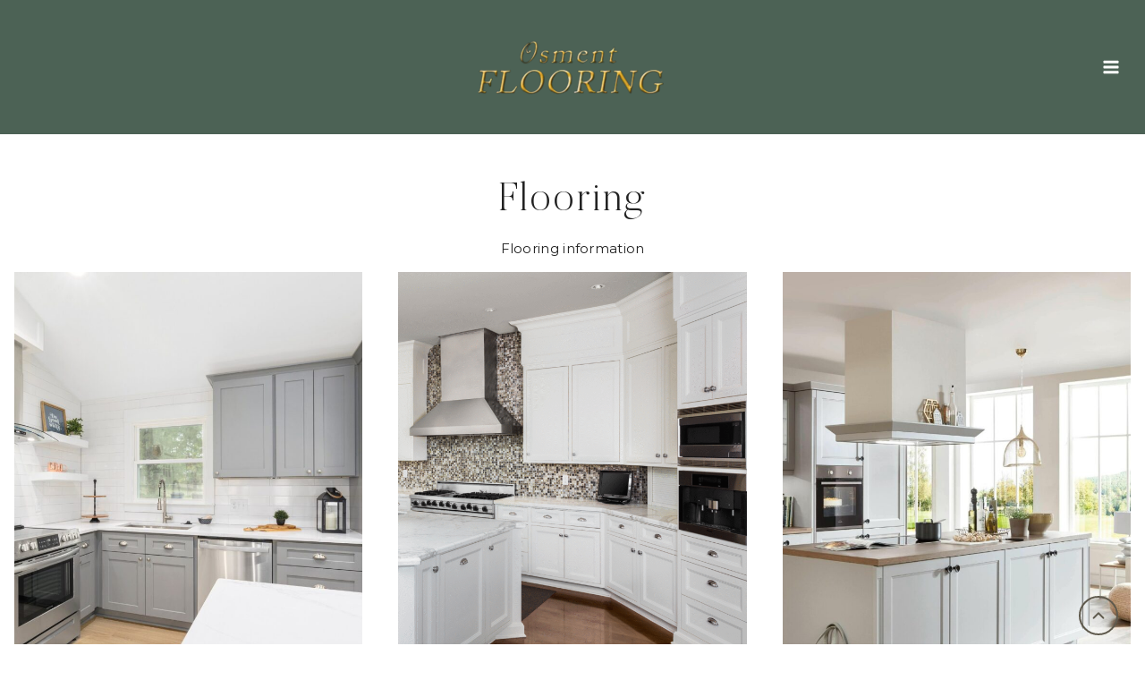

--- FILE ---
content_type: text/css
request_url: https://osmentflooring.com/wp-content/themes/khelloceo/style.css?ver=1.0.0
body_size: 831
content:
/*
Theme Name:     K Hello CEO
Theme URI:      https://helloceotheme.com
Template:       kadence
Author:         helloyoudesigns.com
Author URI:     https://helloyoudesigns.com
Description:    Capture your readers attention with this beautiful, feminine Kadence child theme. Perfect for the coach, service provider or entrepreneur. 
Version:        1_0_1
License:        GNU General Public License v3.0 (or later)
License URI:    https://www.gnu.org/licenses/gpl-3.0.html
*/


@font-face {
    font-family: 'Butler Ultra Light';
    src: url('lib/fonts/butler-ultralight.woff') format('woff');
    font-style: normal;
    font-weight: normal;
    text-rendering: optimizeLegibility;
    font-display: swap;
}

@font-face {
    font-family: 'Blackstone';
    src: url('lib/fonts/Blackstone.otf');
    font-style: normal;
    font-weight: normal;
    text-rendering: optimizeLegibility;
    font-display: swap;
}

.hovercolor {
	opacity: .7;
}

.kb-row-layout-wrap,
.kt-row-layout-inner {
  z-index: unset;
}

#kt-scroll-up {
	opacity: 1;
}

.kt-row-layout-top-sep {
	z-index: 0;
}

h2 em,
h3 em,
h4 em{
font-family: 'Blackstone';
-webkit-font-smoothing: antialiased;
letter-spacing: normal;
vertical-align: middle;
}

.popup-drawer .drawer-inner {
  max-width: 500px;
}


a.post-more-link {
font-size: 11px;
font-weight: normal;
border: 1px solid var(--global-palette6);
padding: 10px 20px;
color: #fff;
background: var(--global-palette6);
}

a.post-more-link:hover {
border: 1px solid var(--global-palette3);
background: var(--global-palette3);
padding: 10px 20px;
color: #fff;
}

.more-link-wrap,
.loop-entry .more-link-wrap {
    margin-top: 30px;
}

.loop-entry .entry-content-wrap {
padding: 1em;
}

.entry-author-style-center .entry-author-avatar::before,
.entry-author-style-center .entry-author-avatar::after {
background: var(--global-palette7);
}

.entry-author-style-center {
border-bottom: 1px solid var(--global-palette7);
}

.entry-author-name a {
font-family: var(--global-heading-font-family);
font-weight: normal!important;
letter-spacing: .01em;
font-size: 150%;
}

.entry-author-profile p.entry-author-occupation {
font-size: 70%;
font-weight: 500;
letter-spacing: .1em;
}

.entry-author a.social-button {
border-radius: 100%;
color: #fff;
background: var(--global-palette6);
border: 1px solid var(--global-palette6);
}

.entry-author a.social-button:hover {
color: var(--global-palette6);
background: #fff;
border: 1px solid var(--global-palette6);
}

.loop-entry .entry-header .entry-title,
.loop-entry .more-link-wrap,
.loop-entry.type-post .entry-taxonomies {
  text-align:center;
}

.pagination .page-numbers {
border-radius: 0!important;
}

.blog.content-style-unboxed .entry {
    margin-bottom: 15%;
}

.site-top-footer-wrap.site-footer-row-layout-fullwidth .site-container {
padding-left: 0 !important;
padding-right: 0 !important;
}

.site-top-footer-wrap.site-footer-row-layout-fullwidth p {
margin: 0;
}

.footerblock {
  margin-top: -25%;
}

.footerblock .widget_nav_menu li {
  text-transform: uppercase;
}

.pulse img {
max-width: 200px;
max-height: 200px;
}

.pulse {
transform: scale(1);
animation: pulse 2s infinite;
}

@keyframes pulse {
0% {
transform: scale(0.95);
}

70% {
transform: scale(1);
}

100% {
transform: scale(0.95);
}
}
@media all and (max-width:720px) {
.footerblock {
  margin: 0 10%;
}
}

@media all and (max-width:640px) {
#sb_instagram.sbi_col_3 #sbi_images .sbi_item,
#sb_instagram.sbi_col_4 #sbi_images .sbi_item,
#sb_instagram.sbi_col_5 #sbi_images .sbi_item,
#sb_instagram.sbi_col_6 #sbi_images .sbi_item {
width:50%!important
}
#sb_instagram.sbi_col_7 #sbi_images .sbi_item,
#sb_instagram.sbi_col_8 #sbi_images .sbi_item,
#sb_instagram.sbi_col_9 #sbi_images .sbi_item,
#sb_instagram.sbi_col_10 #sbi_images .sbi_item {
width:25%!important
}
}

@media all and (max-width:480px) {
#sb_instagram.sbi_col_3 #sbi_images .sbi_item,
#sb_instagram.sbi_col_4 #sbi_images .sbi_item,
#sb_instagram.sbi_col_5 #sbi_images .sbi_item,
#sb_instagram.sbi_col_6 #sbi_images .sbi_item,
#sb_instagram.sbi_col_7 #sbi_images .sbi_item,
#sb_instagram.sbi_col_8 #sbi_images .sbi_item,
#sb_instagram.sbi_col_9 #sbi_images .sbi_item,
#sb_instagram.sbi_col_10 #sbi_images .sbi_item {
width:50%!important
}
}

@media only screen and (min-width: 100px) and (max-width: 1380px)  {
.kt-row-has-bg {
    background-attachment: scroll !important;
}
}

